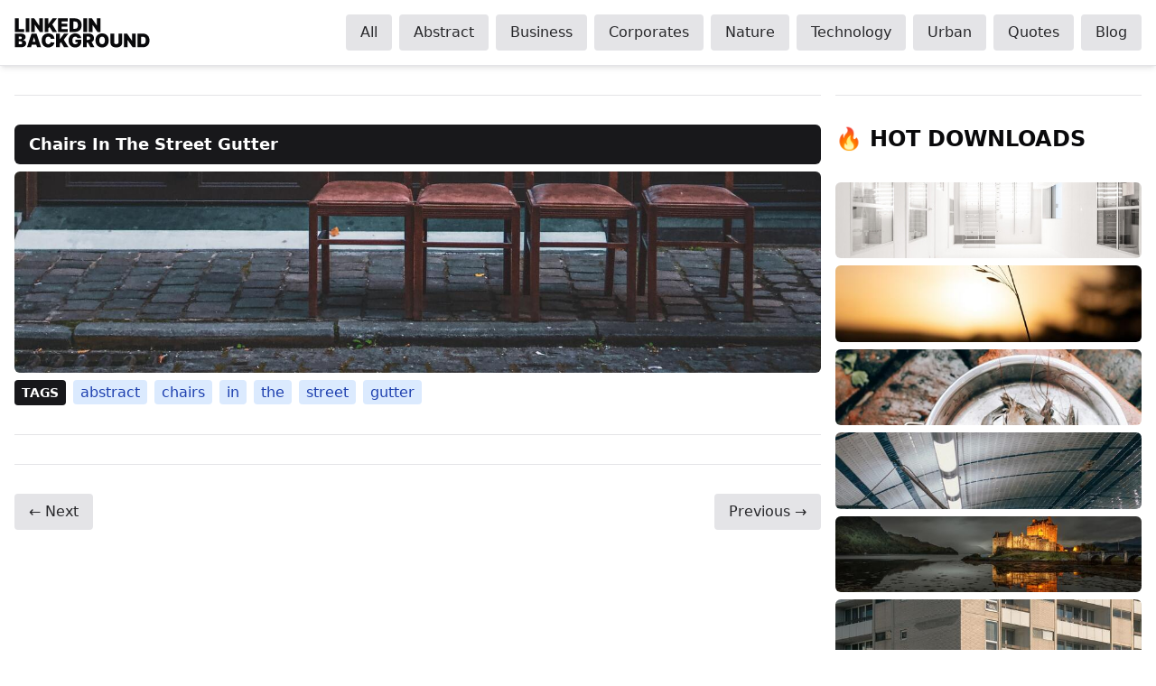

--- FILE ---
content_type: text/html; charset=utf-8
request_url: https://linkedinbackground.com/abstract/chairs-in-the-street-gutter/
body_size: 10013
content:
<!doctype html>
<html lang="en">

<head class="scroll-smooth font-sans antialiased">
  <head>
  <meta charset="UTF-8" />
  <base href="https://linkedinbackground.com/" />
  <meta name="viewport" content="width=device-width, initial-scale=1.0, maximum-scale=5.0, minimum-scale=1.0" />
  <meta name="identifier-URL" content="https://linkedinbackground.com/" />
  <meta http-equiv="x-ua-compatible" content="ie=edge" />
  <meta name="msapplication-TileColor" content="#ffffff" />
  <meta name="msapplication-TileImage" content="https://linkedinbackground.com//mstile-270x270.png" />
  <meta name="msapplication-config" content="https://linkedinbackground.com//browserconfig.xml" />
  <meta name="msapplication-tooltip" content="LinkedIn Background - Get some inspiration!">
  <meta name="msapplication-starturl" content="/" />
  <meta name="msapplication-tap-highlight" content="no" />
  <meta name="mobile-web-app-capable" content="yes" />
  <meta name="apple-mobile-web-app-title" content="LinkedIn Background" />
  <meta name="apple-mobile-web-app-capable" content="yes" />
  <meta name="apple-mobile-web-app-status-bar-style" content="#283e4a" />
  <meta name="apple-mobile-web-app-title" content="LinkedIn Background" />
  <meta name="application-name" content="LinkedIn Background" />
  <meta name="theme-color" content="#ffffff" />
  <meta name="twitter:site" content="@linkedinbg" />
  <meta name="twitter:card" content="summary_large_image" />
  <meta name="twitter:creator" content="@linkedinbg" />
  <meta property="og:type" content="article" />
  <title>Chairs In The Street Gutter - LinkedIn Background - Get some inspiration!</title>
  <meta property="og:title" content="Chairs In The Street Gutter - LinkedIn Background - Get some inspiration!" />
  <meta name="twitter:title" content="Chairs In The Street Gutter - LinkedIn Background - Get some …" />
  <meta property="og:site_name" content="Chairs In The Street Gutter - LinkedIn Background - Get some inspiration!" />
  <meta property="og:url" content="https://linkedinbackground.com/abstract/chairs-in-the-street-gutter/" />
  <meta name="description" content="Present yourself in the most professional manner on LinkedIn using Chairs In The Street Gutter cover!" />
  <meta name="twitter:description" content="Present yourself in the most professional manner on LinkedIn using Chairs In The Street Gutter cover!" />
  <meta property="og:description" content="Present yourself in the most professional manner on LinkedIn using Chairs In The Street Gutter cover!" />
  <meta property="og:image" content="https://linkedinbackground.com//download/Chairs-In-The-Street-Gutter.jpg" />
  <meta name="twitter:image" content="https://linkedinbackground.com//download/Chairs-In-The-Street-Gutter.jpg" />

  
  <link rel="manifest" href="/manifest.json" />
  <link rel="apple-touch-icon" href="https://linkedinbackground.com//logo-512x512.png" />
  <link rel="apple-touch-startup-image" href="https://linkedinbackground.com//inbg-info.png" />
  <link rel="icon" type="image/x-icon" href="https://linkedinbackground.com//favicon.png" />
  <link rel="canonical" href="/abstract/chairs-in-the-street-gutter/" />
  <script type="application/ld+json">
    {
    "@context": "http://schema.org",
    "@type": "Organization",
    "name": "LinkedIn Background",
    "url": "https:\/\/linkedinbackground.com",
    "logo": "https:\/\/linkedinbackground.com\/logo-192x192.png"
  }
  </script>

  
  <script type="application/ld+json">
    {
    "@context": "https://schema.org/",
    "@type": "Article",
    "headline": "Chairs In The Street Gutter",
    "url": "https:\/\/linkedinbackground.com\/abstract\/chairs-in-the-street-gutter\/",
    "datePublished": "2020-01-01",
    "dateModified": "2020-01-01",
    "publisher": {
      "@type": "Organization",
      "name": "LinkedIn Background",
      "logo": {
        "@type": "ImageObject",
        "url": "https:\/\/linkedinbackground.com/logo-192x192.png",
        "width": 192,
        "height": 192
      }
    },
    "author": {
      "@type": "Organization",
      "name": "LinkedIn Background"
    },
    "image": "https:\/\/linkedinbackground.com/Chairs-In-The-Street-Gutter.jpg",
    "description": "Present yourself in the most professional manner on LinkedIn using Chairs In The Street Gutter cover!"
  }
  </script>
  <link rel="stylesheet" href="/css/index.min.86d7b9390554489f81603337122ead498447d07d51d5b2930a83f866ebc0ac2c.css">

  <script>!function(a,b){var c=b(a,a.document,Date);a.lazySizes=c,"object"==typeof module&&module.exports&&(module.exports=c)}("undefined"!=typeof window?window:{},function(a,b,c){"use strict";var d,e;if(function(){var b,c={lazyClass:"lazyload",loadedClass:"lazyloaded",loadingClass:"lazyloading",preloadClass:"lazypreload",errorClass:"lazyerror",autosizesClass:"lazyautosizes",srcAttr:"data-src",srcsetAttr:"data-srcset",sizesAttr:"data-sizes",minSize:40,customMedia:{},init:!0,expFactor:1.5,hFac:.8,loadMode:2,loadHidden:!0,ricTimeout:0,throttleDelay:125};e=a.lazySizesConfig||a.lazysizesConfig||{};for(b in c)b in e||(e[b]=c[b])}(),!b||!b.getElementsByClassName)return{init:function(){},cfg:e,noSupport:!0};var f=b.documentElement,g=a.HTMLPictureElement,h="addEventListener",i="getAttribute",j=a[h].bind(a),k=a.setTimeout,l=a.requestAnimationFrame||k,m=a.requestIdleCallback,n=/^picture$/i,o=["load","error","lazyincluded","_lazyloaded"],p={},q=Array.prototype.forEach,r=function(a,b){return p[b]||(p[b]=new RegExp("(\\s|^)"+b+"(\\s|$)")),p[b].test(a[i]("class")||"")&&p[b]},s=function(a,b){r(a,b)||a.setAttribute("class",(a[i]("class")||"").trim()+" "+b)},t=function(a,b){var c;(c=r(a,b))&&a.setAttribute("class",(a[i]("class")||"").replace(c," "))},u=function(a,b,c){var d=c?h:"removeEventListener";c&&u(a,b),o.forEach(function(c){a[d](c,b)})},v=function(a,c,e,f,g){var h=b.createEvent("Event");return e||(e={}),e.instance=d,h.initEvent(c,!f,!g),h.detail=e,a.dispatchEvent(h),h},w=function(b,c){var d;!g&&(d=a.picturefill||e.pf)?(c&&c.src&&!b[i]("srcset")&&b.setAttribute("srcset",c.src),d({reevaluate:!0,elements:[b]})):c&&c.src&&(b.src=c.src)},x=function(a,b){return(getComputedStyle(a,null)||{})[b]},y=function(a,b,c){for(c=c||a.offsetWidth;c<e.minSize&&b&&!a._lazysizesWidth;)c=b.offsetWidth,b=b.parentNode;return c},z=function(){var a,c,d=[],e=[],f=d,g=function(){var b=f;for(f=d.length?e:d,a=!0,c=!1;b.length;)b.shift()();a=!1},h=function(d,e){a&&!e?d.apply(this,arguments):(f.push(d),c||(c=!0,(b.hidden?k:l)(g)))};return h._lsFlush=g,h}(),A=function(a,b){return b?function(){z(a)}:function(){var b=this,c=arguments;z(function(){a.apply(b,c)})}},B=function(a){var b,d=0,f=e.throttleDelay,g=e.ricTimeout,h=function(){b=!1,d=c.now(),a()},i=m&&g>49?function(){m(h,{timeout:g}),g!==e.ricTimeout&&(g=e.ricTimeout)}:A(function(){k(h)},!0);return function(a){var e;(a=!0===a)&&(g=33),b||(b=!0,e=f-(c.now()-d),e<0&&(e=0),a||e<9?i():k(i,e))}},C=function(a){var b,d,e=99,f=function(){b=null,a()},g=function(){var a=c.now()-d;a<e?k(g,e-a):(m||f)(f)};return function(){d=c.now(),b||(b=k(g,e))}},D=function(){var g,m,o,p,y,D,F,G,H,I,J,K,L=/^img$/i,M=/^iframe$/i,N="onscroll"in a&&!/(gle|ing)bot/.test(navigator.userAgent),O=0,P=0,Q=0,R=-1,S=function(a){Q--,(!a||Q<0||!a.target)&&(Q=0)},T=function(a){return null==K&&(K="hidden"==x(b.body,"visibility")),K||!("hidden"==x(a.parentNode,"visibility")&&"hidden"==x(a,"visibility"))},U=function(a,c){var d,e=a,g=T(a);for(G-=c,J+=c,H-=c,I+=c;g&&(e=e.offsetParent)&&e!=b.body&&e!=f;)(g=(x(e,"opacity")||1)>0)&&"visible"!=x(e,"overflow")&&(d=e.getBoundingClientRect(),g=I>d.left&&H<d.right&&J>d.top-1&&G<d.bottom+1);return g},V=function(){var a,c,h,j,k,l,n,o,q,r,s,t,u=d.elements;if((p=e.loadMode)&&Q<8&&(a=u.length)){for(c=0,R++;c<a;c++)if(u[c]&&!u[c]._lazyRace)if(!N||d.prematureUnveil&&d.prematureUnveil(u[c]))ba(u[c]);else if((o=u[c][i]("data-expand"))&&(l=1*o)||(l=P),r||(r=!e.expand||e.expand<1?f.clientHeight>500&&f.clientWidth>500?500:370:e.expand,d._defEx=r,s=r*e.expFactor,t=e.hFac,K=null,P<s&&Q<1&&R>2&&p>2&&!b.hidden?(P=s,R=0):P=p>1&&R>1&&Q<6?r:O),q!==l&&(D=innerWidth+l*t,F=innerHeight+l,n=-1*l,q=l),h=u[c].getBoundingClientRect(),(J=h.bottom)>=n&&(G=h.top)<=F&&(I=h.right)>=n*t&&(H=h.left)<=D&&(J||I||H||G)&&(e.loadHidden||T(u[c]))&&(m&&Q<3&&!o&&(p<3||R<4)||U(u[c],l))){if(ba(u[c]),k=!0,Q>9)break}else!k&&m&&!j&&Q<4&&R<4&&p>2&&(g[0]||e.preloadAfterLoad)&&(g[0]||!o&&(J||I||H||G||"auto"!=u[c][i](e.sizesAttr)))&&(j=g[0]||u[c]);j&&!k&&ba(j)}},W=B(V),X=function(a){var b=a.target;if(b._lazyCache)return void delete b._lazyCache;S(a),s(b,e.loadedClass),t(b,e.loadingClass),u(b,Z),v(b,"lazyloaded")},Y=A(X),Z=function(a){Y({target:a.target})},$=function(a,b){try{a.contentWindow.location.replace(b)}catch(c){a.src=b}},_=function(a){var b,c=a[i](e.srcsetAttr);(b=e.customMedia[a[i]("data-media")||a[i]("media")])&&a.setAttribute("media",b),c&&a.setAttribute("srcset",c)},aa=A(function(a,b,c,d,f){var g,h,j,l,m,p;(m=v(a,"lazybeforeunveil",b)).defaultPrevented||(d&&(c?s(a,e.autosizesClass):a.setAttribute("sizes",d)),h=a[i](e.srcsetAttr),g=a[i](e.srcAttr),f&&(j=a.parentNode,l=j&&n.test(j.nodeName||"")),p=b.firesLoad||"src"in a&&(h||g||l),m={target:a},s(a,e.loadingClass),p&&(clearTimeout(o),o=k(S,2500),u(a,Z,!0)),l&&q.call(j.getElementsByTagName("source"),_),h?a.setAttribute("srcset",h):g&&!l&&(M.test(a.nodeName)?$(a,g):a.src=g),f&&(h||l)&&w(a,{src:g})),a._lazyRace&&delete a._lazyRace,t(a,e.lazyClass),z(function(){var b=a.complete&&a.naturalWidth>1;p&&!b||(b&&s(a,"ls-is-cached"),X(m),a._lazyCache=!0,k(function(){"_lazyCache"in a&&delete a._lazyCache},9)),"lazy"==a.loading&&Q--},!0)}),ba=function(a){if(!a._lazyRace){var b,c=L.test(a.nodeName),d=c&&(a[i](e.sizesAttr)||a[i]("sizes")),f="auto"==d;(!f&&m||!c||!a[i]("src")&&!a.srcset||a.complete||r(a,e.errorClass)||!r(a,e.lazyClass))&&(b=v(a,"lazyunveilread").detail,f&&E.updateElem(a,!0,a.offsetWidth),a._lazyRace=!0,Q++,aa(a,b,f,d,c))}},ca=C(function(){e.loadMode=3,W()}),da=function(){3==e.loadMode&&(e.loadMode=2),ca()},ea=function(){if(!m){if(c.now()-y<999)return void k(ea,999);m=!0,e.loadMode=3,W(),j("scroll",da,!0)}};return{_:function(){y=c.now(),d.elements=b.getElementsByClassName(e.lazyClass),g=b.getElementsByClassName(e.lazyClass+" "+e.preloadClass),j("scroll",W,!0),j("resize",W,!0),j("pageshow",function(a){if(a.persisted){var c=b.querySelectorAll("."+e.loadingClass);c.length&&c.forEach&&l(function(){c.forEach(function(a){a.complete&&ba(a)})})}}),a.MutationObserver?new MutationObserver(W).observe(f,{childList:!0,subtree:!0,attributes:!0}):(f[h]("DOMNodeInserted",W,!0),f[h]("DOMAttrModified",W,!0),setInterval(W,999)),j("hashchange",W,!0),["focus","mouseover","click","load","transitionend","animationend"].forEach(function(a){b[h](a,W,!0)}),/d$|^c/.test(b.readyState)?ea():(j("load",ea),b[h]("DOMContentLoaded",W),k(ea,2e4)),d.elements.length?(V(),z._lsFlush()):W()},checkElems:W,unveil:ba,_aLSL:da}}(),E=function(){var a,c=A(function(a,b,c,d){var e,f,g;if(a._lazysizesWidth=d,d+="px",a.setAttribute("sizes",d),n.test(b.nodeName||""))for(e=b.getElementsByTagName("source"),f=0,g=e.length;f<g;f++)e[f].setAttribute("sizes",d);c.detail.dataAttr||w(a,c.detail)}),d=function(a,b,d){var e,f=a.parentNode;f&&(d=y(a,f,d),e=v(a,"lazybeforesizes",{width:d,dataAttr:!!b}),e.defaultPrevented||(d=e.detail.width)&&d!==a._lazysizesWidth&&c(a,f,e,d))},f=function(){var b,c=a.length;if(c)for(b=0;b<c;b++)d(a[b])},g=C(f);return{_:function(){a=b.getElementsByClassName(e.autosizesClass),j("resize",g)},checkElems:g,updateElem:d}}(),F=function(){!F.i&&b.getElementsByClassName&&(F.i=!0,E._(),D._())};return k(function(){e.init&&F()}),d={cfg:e,autoSizer:E,loader:D,init:F,uP:w,aC:s,rC:t,hC:r,fire:v,gW:y,rAF:z}});</script>

  <script>
    document.addEventListener("DOMContentLoaded", function () {
      const mobileMenuButton = document.getElementById("mobile-menu-button");
      const navigationMenu = document.getElementById("navigation-menu");

      mobileMenuButton.addEventListener("click", () => {
        navigationMenu.classList.toggle("hidden");
      });
    });
  </script>
  <script data-ad-client="ca-pub-6848512682142613" async src="https://pagead2.googlesyndication.com/pagead/js/adsbygoogle.js"></script>
</head>

</head>

<body class="bg-white text-zinc-950 dark:bg-zinc-900 dark:text-zinc-100">
  <header
  id="top"
  class="sticky top-0 z-50 flex items-center justify-between border-b border-zinc-200 bg-white p-4 shadow-md shadow-zinc-700/10 duration-150 ease-out dark:border-zinc-700 dark:bg-zinc-900 dark:shadow-transparent"
>
  <a href="/" title="LinkedIn Background" class="group">
    <div class="h-8 w-[150px]">
      <svg
        xmlns="http://www.w3.org/2000/svg"
        viewBox="0 0 187 41"
        class="h-full w-full"
        preserveAspectRatio="xMidYMid meet"
        style="width: 150px; height: auto"
      >
        <path
          class="fill-zinc-950 group-hover:fill-zinc-600 dark:fill-zinc-50 group-hover:dark:fill-zinc-300"
          d="M.684 19.183H13.38v-4.11H5.785V.394H.684v18.79ZM20.544.394h-5.101v18.79h5.1V.393Zm18.674 0h-5.101v9.835h-.147L27.291.394h-4.33v18.79h5.101V9.311h.11l6.789 9.871h4.257V.394Zm2.412 18.789h5.102V14.34l1.688-2.201 4.22 7.045h6.092L52.236 8.761 58.585.394H52.64l-5.651 7.597h-.257V.394H41.63v18.79Zm18.469 0h13.504v-4.11H65.2v-3.229h7.743v-4.11H65.2v-3.23h8.44V.395H60.099v18.79Zm23.3 0c5.725 0 9.358-3.522 9.358-9.394S89.124.394 83.326.394H76.17v18.79h7.229Zm-2.128-4.33V4.725h1.798c2.935 0 4.55 1.137 4.55 5.064s-1.615 5.064-4.403 5.064H81.27ZM100.218.394h-5.101v18.79h5.101V.393Zm18.674 0h-5.101v9.835h-.147L106.965.394h-4.33v18.79h5.101V9.311h.11l6.789 9.871h4.257V.394ZM.684 40.174h8.844c4.082 0 6.605-2.23 6.605-5.32 0-2.652-1.954-4.386-4.367-4.478v-.183c2.174-.432 3.633-2.037 3.633-4.11 0-2.863-2.275-4.698-6.569-4.698H.684v18.79Zm5.1-4.073v-3.963h2.46c1.55 0 2.495.733 2.495 2.055 0 1.256-.854 1.908-2.57 1.908H5.785Zm0-7.12v-3.596H7.95c1.266 0 2.202.642 2.202 1.798 0 1.156-.936 1.799-2.276 1.799H5.785Zm17.037 11.193 1.083-3.596h6.201l1.083 3.596h5.505L30.49 21.385h-6.973l-6.201 18.79h5.504Zm2.239-7.413 1.871-6.202h.147l1.872 6.202h-3.89Zm30.1-4.33c-.403-4.66-3.816-7.303-8.55-7.303-5.064 0-9.064 3.377-9.064 9.652 0 6.247 3.89 9.651 9.064 9.651 5.505 0 8.294-3.816 8.55-7.01l-5.174-.036c-.257 1.606-1.394 2.606-3.266 2.606-2.486 0-3.926-1.762-3.926-5.211 0-3.266 1.394-5.211 3.963-5.211 1.963 0 3.082 1.156 3.23 2.862h5.173Zm2.315 11.743h5.1V35.33l1.689-2.202 4.22 7.046h6.092L68.08 29.752l6.349-8.367h-5.945l-5.651 7.597h-.257v-7.597h-5.101v18.79Zm29.484-12.587h5.156c-.395-3.77-3.817-6.459-8.257-6.459-5.065 0-9.175 3.487-9.175 9.688 0 5.945 3.725 9.615 9.211 9.615 4.918 0 8.44-3.01 8.44-8.147V29.68h-8.33v3.633h3.413c-.046 1.633-1.201 2.679-3.486 2.679-2.642 0-4-1.945-4-5.248 0-3.257 1.468-5.174 4.037-5.174 1.596 0 2.679.734 2.99 2.018Zm7.754 12.587h5.101v-6.202h1.762l3.302 6.202h5.542l-3.817-7.009c2-.963 3.193-2.789 3.193-5.394 0-4-2.798-6.386-6.973-6.386h-8.11v18.79Zm5.101-10.165v-4.55h1.798c1.789 0 2.863.697 2.863 2.312 0 1.605-1.074 2.238-2.863 2.238h-1.798Zm30.358.771c0-6.276-4.037-9.652-9.138-9.652-5.137 0-9.137 3.377-9.137 9.652 0 6.238 4 9.651 9.137 9.651 5.101 0 9.138-3.376 9.138-9.651Zm-5.248 0c0 3.376-1.358 5.21-3.89 5.21s-3.89-1.834-3.89-5.21 1.358-5.211 3.89-5.211 3.89 1.835 3.89 5.21Zm18.764-9.395V33.57c0 1.394-1.138 2.348-3.046 2.348-1.872 0-3.009-.954-3.009-2.348V21.385h-5.101V33.79c0 4.294 3.156 6.605 8.11 6.605 4.917 0 8.11-2.311 8.11-6.605V21.385h-5.064Zm23.745 0h-5.101v9.835h-.146l-6.679-9.835h-4.331v18.79h5.101v-9.872h.11l6.789 9.871h4.257V21.385Zm9.642 18.789c5.725 0 9.358-3.523 9.358-9.394 0-5.872-3.633-9.395-9.431-9.395h-7.156v18.79h7.229Zm-2.128-4.33V25.715h1.798c2.936 0 4.551 1.138 4.551 5.065 0 3.926-1.615 5.064-4.404 5.064h-1.945Z"
        />
      </svg>
    </div>
  </a>
  <button
    id="mobile-menu-button"
    class="rounded-md p-2 focus:outline-none focus:ring-2 focus:ring-zinc-500 lg:hidden"
  >
    <svg
      class="h-6 w-6 text-zinc-800 dark:text-zinc-200"
      xmlns="http://www.w3.org/2000/svg"
      fill="none"
      viewBox="0 0 24 24"
      stroke="currentColor"
    >
      <path
        stroke-linecap="round"
        stroke-linejoin="round"
        stroke-width="2"
        d="M4 6h16M4 12h16m-7 6h7"
      />
    </svg>
  </button>

  <nav
    id="navigation-menu"
    class="absolute left-0 top-full hidden w-full bg-white lg:relative lg:flex lg:w-auto lg:items-center lg:space-x-2 lg:bg-transparent dark:bg-zinc-900 lg:dark:bg-transparent"
  >
    <ul
      class="mt-4 flex w-full flex-col space-y-2 px-2 lg:mt-0 lg:w-auto lg:flex-row lg:space-x-2 lg:space-y-0 lg:px-0"
    >
      
      <li class="w-full lg:w-auto">
        <a
          href="/"
          title="All"
          class="bg-zinc-200 text-zinc-800 hover:bg-amber-200 hover:text-amber-800 dark:bg-zinc-700 dark:text-zinc-200 rounded px-4 py-2 font-medium w-full lg:w-auto block lg:inline-block text-center"
        >
          All
        </a>
      </li>
      
      <li class="w-full lg:w-auto">
        <a
          href="/abstract/"
          title="Abstract"
          class="bg-zinc-200 text-zinc-800 hover:bg-amber-200 hover:text-amber-800 dark:bg-zinc-700 dark:text-zinc-200 rounded px-4 py-2 font-medium w-full lg:w-auto block lg:inline-block text-center"
        >
          Abstract
        </a>
      </li>
      
      <li class="w-full lg:w-auto">
        <a
          href="/business/"
          title="Business"
          class="bg-zinc-200 text-zinc-800 hover:bg-amber-200 hover:text-amber-800 dark:bg-zinc-700 dark:text-zinc-200 rounded px-4 py-2 font-medium w-full lg:w-auto block lg:inline-block text-center"
        >
          Business
        </a>
      </li>
      
      <li class="w-full lg:w-auto">
        <a
          href="/corporates/"
          title="Corporates"
          class="bg-zinc-200 text-zinc-800 hover:bg-amber-200 hover:text-amber-800 dark:bg-zinc-700 dark:text-zinc-200 rounded px-4 py-2 font-medium w-full lg:w-auto block lg:inline-block text-center"
        >
          Corporates
        </a>
      </li>
      
      <li class="w-full lg:w-auto">
        <a
          href="/nature/"
          title="Nature"
          class="bg-zinc-200 text-zinc-800 hover:bg-amber-200 hover:text-amber-800 dark:bg-zinc-700 dark:text-zinc-200 rounded px-4 py-2 font-medium w-full lg:w-auto block lg:inline-block text-center"
        >
          Nature
        </a>
      </li>
      
      <li class="w-full lg:w-auto">
        <a
          href="/technology/"
          title="Technology"
          class="bg-zinc-200 text-zinc-800 hover:bg-amber-200 hover:text-amber-800 dark:bg-zinc-700 dark:text-zinc-200 rounded px-4 py-2 font-medium w-full lg:w-auto block lg:inline-block text-center"
        >
          Technology
        </a>
      </li>
      
      <li class="w-full lg:w-auto">
        <a
          href="/urban/"
          title="Urban"
          class="bg-zinc-200 text-zinc-800 hover:bg-amber-200 hover:text-amber-800 dark:bg-zinc-700 dark:text-zinc-200 rounded px-4 py-2 font-medium w-full lg:w-auto block lg:inline-block text-center"
        >
          Urban
        </a>
      </li>
      
      <li class="w-full lg:w-auto">
        <a
          href="/quotes/"
          title="Quotes"
          class="bg-zinc-200 text-zinc-800 hover:bg-amber-200 hover:text-amber-800 dark:bg-zinc-700 dark:text-zinc-200 rounded px-4 py-2 font-medium w-full lg:w-auto block lg:inline-block text-center"
        >
          Quotes
        </a>
      </li>
      
      <li class="w-full lg:w-auto">
        <a
          href="/blog/"
          title="Blog"
          class="bg-zinc-200 text-zinc-800 hover:bg-amber-200 hover:text-amber-800 dark:bg-zinc-700 dark:text-zinc-200 rounded px-4 py-2 font-medium w-full lg:w-auto block lg:inline-block text-center"
        >
          Blog
        </a>
      </li>
      
    </ul>
  </nav>
</header>

  <main role="main" class="mx-auto max-w-screen-2xl justify-center space-x-4 px-4 lg:flex">
    
<section role="region">
  <div role="complementary">
  <ins
    style="display: block"
    data-ad-client="ca-pub-6848512682142613"
    data-ad-slot="9148701437"
    data-ad-format="auto"
    data-full-width-responsive="true"
  ></ins>
  <script>
  (adsbygoogle = window.adsbygoogle || []).push({});
</script>

</div>
 <hr class="my-8 h-px border-0 bg-zinc-200 dark:bg-zinc-700" />

  <article class="flex flex-col space-y-2">
    <h2 class="rounded-md bg-zinc-900 px-4 py-2 text-lg font-bold text-white dark:bg-zinc-700">
      Chairs In The Street Gutter
    </h2>
    <a href="https://linkedinbackground.com/download/Chairs-In-The-Street-Gutter.jpg" title="Chairs In The Street Gutter" role="link"
      class="rounded-md bg-zinc-900" download>
      <img class="lazyload rounded-md hover:opacity-70" data-sizes="(max-width: 1586px) 100vw, 1586px" data-srcset="https://linkedinbackground.com/download/160/160-Chairs-In-The-Street-Gutter.jpg 160,
        https://linkedinbackground.com/download/260/260-Chairs-In-The-Street-Gutter.jpg 260w,
        https://linkedinbackground.com/download/396/396-Chairs-In-The-Street-Gutter.jpg 396w,
        https://linkedinbackground.com/download/534/534-Chairs-In-The-Street-Gutter.jpg 534w,
        https://linkedinbackground.com/download/670/670-Chairs-In-The-Street-Gutter.jpg 670w,
        https://linkedinbackground.com/download/868/868-Chairs-In-The-Street-Gutter.jpg 868w,
        https://linkedinbackground.com/download/1076/1076-Chairs-In-The-Street-Gutter.jpg 1076w,
        https://linkedinbackground.com/download/1265/1265-Chairs-In-The-Street-Gutter.jpg 1265w,
        https://linkedinbackground.com/download/1435/1435-Chairs-In-The-Street-Gutter.jpg 1435w,
        https://linkedinbackground.com/download/Chairs-In-The-Street-Gutter.jpg 1586w"
        data-src="https://linkedinbackground.com/download/Chairs-In-The-Street-Gutter.jpg" alt="Chairs In The Street Gutter" />
    </a>
    
<ul class="hidden sm:inline-flex space-x-2 items-center">
  <li class="bg-zinc-900 dark:bg-zinc-700 rounded px-2 py-1 text-white text-sm font-bold uppercase">Tags</li>
    <li>
  <a href="/tags/abstract" title="Abstract"
    class="rounded bg-blue-100 px-2 py-1 font-medium text-blue-800 hover:bg-blue-800 hover:text-white dark:hover:bg-blue-100 dark:bg-blue-800 dark:text-white dark:hover:text-blue-800 lowercase">
    Abstract
  </a>
</li>
    <li>
  <a href="/tags/chairs" title="Chairs"
    class="rounded bg-blue-100 px-2 py-1 font-medium text-blue-800 hover:bg-blue-800 hover:text-white dark:hover:bg-blue-100 dark:bg-blue-800 dark:text-white dark:hover:text-blue-800 lowercase">
    Chairs
  </a>
</li>
    <li>
  <a href="/tags/in" title="In"
    class="rounded bg-blue-100 px-2 py-1 font-medium text-blue-800 hover:bg-blue-800 hover:text-white dark:hover:bg-blue-100 dark:bg-blue-800 dark:text-white dark:hover:text-blue-800 lowercase">
    In
  </a>
</li>
    <li>
  <a href="/tags/the" title="The"
    class="rounded bg-blue-100 px-2 py-1 font-medium text-blue-800 hover:bg-blue-800 hover:text-white dark:hover:bg-blue-100 dark:bg-blue-800 dark:text-white dark:hover:text-blue-800 lowercase">
    The
  </a>
</li>
    <li>
  <a href="/tags/street" title="Street"
    class="rounded bg-blue-100 px-2 py-1 font-medium text-blue-800 hover:bg-blue-800 hover:text-white dark:hover:bg-blue-100 dark:bg-blue-800 dark:text-white dark:hover:text-blue-800 lowercase">
    Street
  </a>
</li>
    <li>
  <a href="/tags/gutter" title="Gutter"
    class="rounded bg-blue-100 px-2 py-1 font-medium text-blue-800 hover:bg-blue-800 hover:text-white dark:hover:bg-blue-100 dark:bg-blue-800 dark:text-white dark:hover:text-blue-800 lowercase">
    Gutter
  </a>
</li>
</ul>
  </article>
  <hr class="my-8 h-px border-0 bg-zinc-200 dark:bg-zinc-700" />
 <div role="complementary">
  <ins
    style="display: block"
    data-ad-client="ca-pub-6848512682142613"
    data-ad-slot="9148701437"
    data-ad-format="auto"
    data-full-width-responsive="true"
  ></ins>
  <script>
  (adsbygoogle = window.adsbygoogle || []).push({});
</script>

</div>
 <hr class="my-8 h-px border-0 bg-zinc-200 dark:bg-zinc-700" />
 <div class="flex items-center justify-between">
  
    









  



  <a href="https://linkedinbackground.com/abstract/bonfire-in-the-forest/"
     title="Next"
     class="rounded bg-zinc-200 px-4 py-2 font-medium text-zinc-800 hover:bg-amber-200 hover:text-amber-800 dark:bg-zinc-700 dark:text-zinc-200">
    &#8592; Next
  </a>

  
  
  
    






  






  <a href="https://linkedinbackground.com/abstract/closed-shop-stall-with-sunlight/"
     title="Previous"
     class="rounded bg-zinc-200 px-4 py-2 font-medium text-zinc-800 hover:bg-amber-200 hover:text-amber-800 dark:bg-zinc-700 dark:text-zinc-200">
    Previous &#8594;
  </a>

  
</div>
</section>
<aside>
  <div role="complementary">
  <ins
    style="display: block"
    data-ad-client="ca-pub-6848512682142613"
    data-ad-slot="9822429369"
    data-ad-format="auto"
    data-full-width-responsive="true"
  ></ins>
  <script>
  (adsbygoogle = window.adsbygoogle || []).push({});
</script>

</div>
 <hr class="my-8 h-px border-0 bg-zinc-200 dark:bg-zinc-700" />

  <h3 class="pb-8 text-2xl font-black uppercase">&#128293; HOT Downloads</h3>
  <ul class="flex w-full flex-col space-y-2">
    
    <li>
      <a href="/abstract/everything-is-white/" title="Everything Is White" role="link"
        class="rounded-md bg-zinc-900 font-bold text-white">
        <img
  class="lazyload w-full rounded-md hover:opacity-70"
  data-src="https://linkedinbackground.com/download/Everything-Is-White.jpg"
  data-sizes="(max-width: 1586px) 100vw, 1586px"
  data-srcset="https://linkedinbackground.com/download/396/396-Everything-Is-White.jpg 1000w, https://linkedinbackground.com/download/534/534-Everything-Is-White.jpg 1586w"
  alt="Everything Is White"
/>
      </a>
    </li>
    
    <li>
      <a href="/nature/growing-alone/" title="Growing Alone" role="link"
        class="rounded-md bg-zinc-900 font-bold text-white">
        <img
  class="lazyload w-full rounded-md hover:opacity-70"
  data-src="https://linkedinbackground.com/download/Growing-Alone.jpg"
  data-sizes="(max-width: 1586px) 100vw, 1586px"
  data-srcset="https://linkedinbackground.com/download/396/396-Growing-Alone.jpg 1000w, https://linkedinbackground.com/download/534/534-Growing-Alone.jpg 1586w"
  alt="Growing Alone"
/>
      </a>
    </li>
    
    <li>
      <a href="/abstract/shrimps-in-the-metal-bowl/" title="Shrimps In The Metal Bowl" role="link"
        class="rounded-md bg-zinc-900 font-bold text-white">
        <img
  class="lazyload w-full rounded-md hover:opacity-70"
  data-src="https://linkedinbackground.com/download/Shrimps-In-The-Metal-Bowl.jpg"
  data-sizes="(max-width: 1586px) 100vw, 1586px"
  data-srcset="https://linkedinbackground.com/download/396/396-Shrimps-In-The-Metal-Bowl.jpg 1000w, https://linkedinbackground.com/download/534/534-Shrimps-In-The-Metal-Bowl.jpg 1586w"
  alt="Shrimps In The Metal Bowl"
/>
      </a>
    </li>
    
    <li>
      <a href="/urban/light-bulb-on-the-ceiling-with-dirt/" title="Light Bulb On The Ceiling With Dirt" role="link"
        class="rounded-md bg-zinc-900 font-bold text-white">
        <img
  class="lazyload w-full rounded-md hover:opacity-70"
  data-src="https://linkedinbackground.com/download/Light-Bulb-On-The-Ceiling-With-Dirt.jpg"
  data-sizes="(max-width: 1586px) 100vw, 1586px"
  data-srcset="https://linkedinbackground.com/download/396/396-Light-Bulb-On-The-Ceiling-With-Dirt.jpg 1000w, https://linkedinbackground.com/download/534/534-Light-Bulb-On-The-Ceiling-With-Dirt.jpg 1586w"
  alt="Light Bulb On The Ceiling With Dirt"
/>
      </a>
    </li>
    
    <li>
      <a href="/urban/eilean-donan-castle-on-a-cloudy-weather/" title="Eilean Donan Castle On A Cloudy Weather" role="link"
        class="rounded-md bg-zinc-900 font-bold text-white">
        <img
  class="lazyload w-full rounded-md hover:opacity-70"
  data-src="https://linkedinbackground.com/download/Eilean-Donan-Castle-On-A-Cloudy-Weather.jpg"
  data-sizes="(max-width: 1586px) 100vw, 1586px"
  data-srcset="https://linkedinbackground.com/download/396/396-Eilean-Donan-Castle-On-A-Cloudy-Weather.jpg 1000w, https://linkedinbackground.com/download/534/534-Eilean-Donan-Castle-On-A-Cloudy-Weather.jpg 1586w"
  alt="Eilean Donan Castle On A Cloudy Weather"
/>
      </a>
    </li>
    
    <li>
      <a href="/urban/climb-up-my-balcony/" title="Climb Up My Balcony" role="link"
        class="rounded-md bg-zinc-900 font-bold text-white">
        <img
  class="lazyload w-full rounded-md hover:opacity-70"
  data-src="https://linkedinbackground.com/download/Climb-Up-My-Balcony.jpg"
  data-sizes="(max-width: 1586px) 100vw, 1586px"
  data-srcset="https://linkedinbackground.com/download/396/396-Climb-Up-My-Balcony.jpg 1000w, https://linkedinbackground.com/download/534/534-Climb-Up-My-Balcony.jpg 1586w"
  alt="Climb Up My Balcony"
/>
      </a>
    </li>
    
    <li>
      <a href="/abstract/healthy-salad-with-bacon-meal/" title="Healthy Salad With Bacon Meal" role="link"
        class="rounded-md bg-zinc-900 font-bold text-white">
        <img
  class="lazyload w-full rounded-md hover:opacity-70"
  data-src="https://linkedinbackground.com/download/Healthy-Salad-With-Bacon-Meal.jpg"
  data-sizes="(max-width: 1586px) 100vw, 1586px"
  data-srcset="https://linkedinbackground.com/download/396/396-Healthy-Salad-With-Bacon-Meal.jpg 1000w, https://linkedinbackground.com/download/534/534-Healthy-Salad-With-Bacon-Meal.jpg 1586w"
  alt="Healthy Salad With Bacon Meal"
/>
      </a>
    </li>
    
    <li>
      <a href="/urban/traveling-through-asia/" title="Traveling Through Asia" role="link"
        class="rounded-md bg-zinc-900 font-bold text-white">
        <img
  class="lazyload w-full rounded-md hover:opacity-70"
  data-src="https://linkedinbackground.com/download/Traveling-Through-Asia.jpg"
  data-sizes="(max-width: 1586px) 100vw, 1586px"
  data-srcset="https://linkedinbackground.com/download/396/396-Traveling-Through-Asia.jpg 1000w, https://linkedinbackground.com/download/534/534-Traveling-Through-Asia.jpg 1586w"
  alt="Traveling Through Asia"
/>
      </a>
    </li>
    
    <li>
      <a href="/abstract/fuzzy-spots/" title="Fuzzy Spots" role="link"
        class="rounded-md bg-zinc-900 font-bold text-white">
        <img
  class="lazyload w-full rounded-md hover:opacity-70"
  data-src="https://linkedinbackground.com/download/Fuzzy-Spots.jpg"
  data-sizes="(max-width: 1586px) 100vw, 1586px"
  data-srcset="https://linkedinbackground.com/download/396/396-Fuzzy-Spots.jpg 1000w, https://linkedinbackground.com/download/534/534-Fuzzy-Spots.jpg 1586w"
  alt="Fuzzy Spots"
/>
      </a>
    </li>
    
    <li>
      <a href="/business/neat-work-space-with-indoor-plants/" title="Neat Work Space With Indoor Plants" role="link"
        class="rounded-md bg-zinc-900 font-bold text-white">
        <img
  class="lazyload w-full rounded-md hover:opacity-70"
  data-src="https://linkedinbackground.com/download/Neat-Work-Space-With-Indoor-Plants.jpg"
  data-sizes="(max-width: 1586px) 100vw, 1586px"
  data-srcset="https://linkedinbackground.com/download/396/396-Neat-Work-Space-With-Indoor-Plants.jpg 1000w, https://linkedinbackground.com/download/534/534-Neat-Work-Space-With-Indoor-Plants.jpg 1586w"
  alt="Neat Work Space With Indoor Plants"
/>
      </a>
    </li>
    
    <li>
      <a href="/christmas/christmas-ball-hanging-on-the-tree-branch/" title="Christmas Ball Hanging On The Tree Branch" role="link"
        class="rounded-md bg-zinc-900 font-bold text-white">
        <img
  class="lazyload w-full rounded-md hover:opacity-70"
  data-src="https://linkedinbackground.com/download/Christmas-Ball-Hanging-On-The-Tree-Branch.jpg"
  data-sizes="(max-width: 1586px) 100vw, 1586px"
  data-srcset="https://linkedinbackground.com/download/396/396-Christmas-Ball-Hanging-On-The-Tree-Branch.jpg 1000w, https://linkedinbackground.com/download/534/534-Christmas-Ball-Hanging-On-The-Tree-Branch.jpg 1586w"
  alt="Christmas Ball Hanging On The Tree Branch"
/>
      </a>
    </li>
    
    <li>
      <a href="/nature/bridges-and-channels/" title="Bridges And Channels" role="link"
        class="rounded-md bg-zinc-900 font-bold text-white">
        <img
  class="lazyload w-full rounded-md hover:opacity-70"
  data-src="https://linkedinbackground.com/download/Bridges-And-Channels.png"
  data-sizes="(max-width: 1586px) 100vw, 1586px"
  data-srcset="https://linkedinbackground.com/download/396/396-Bridges-And-Channels.png 1000w, https://linkedinbackground.com/download/534/534-Bridges-And-Channels.png 1586w"
  alt="Bridges And Channels"
/>
      </a>
    </li>
    
    <li>
      <a href="/urban/business-hq/" title="Business HQ" role="link"
        class="rounded-md bg-zinc-900 font-bold text-white">
        <img
  class="lazyload w-full rounded-md hover:opacity-70"
  data-src="https://linkedinbackground.com/download/Business-HQ.jpg"
  data-sizes="(max-width: 1586px) 100vw, 1586px"
  data-srcset="https://linkedinbackground.com/download/396/396-Business-HQ.jpg 1000w, https://linkedinbackground.com/download/534/534-Business-HQ.jpg 1586w"
  alt="Business HQ"
/>
      </a>
    </li>
    
    <li>
      <a href="/abstract/triumph-typewriter/" title="Triumph Typewriter" role="link"
        class="rounded-md bg-zinc-900 font-bold text-white">
        <img
  class="lazyload w-full rounded-md hover:opacity-70"
  data-src="https://linkedinbackground.com/download/Triumph-Typewriter.jpeg"
  data-sizes="(max-width: 1586px) 100vw, 1586px"
  data-srcset="https://linkedinbackground.com/download/396/396-Triumph-Typewriter.jpeg 1000w, https://linkedinbackground.com/download/534/534-Triumph-Typewriter.jpeg 1586w"
  alt="Triumph Typewriter"
/>
      </a>
    </li>
    
    <li>
      <a href="/abstract/world-peace-world-peace/" title="World Peace, World Peace!" role="link"
        class="rounded-md bg-zinc-900 font-bold text-white">
        <img
  class="lazyload w-full rounded-md hover:opacity-70"
  data-src="https://linkedinbackground.com/download/World-Peace-World-Peace.jpg"
  data-sizes="(max-width: 1586px) 100vw, 1586px"
  data-srcset="https://linkedinbackground.com/download/396/396-World-Peace-World-Peace.jpg 1000w, https://linkedinbackground.com/download/534/534-World-Peace-World-Peace.jpg 1586w"
  alt="World Peace, World Peace!"
/>
      </a>
    </li>
    
    <li>
      <a href="/urban/a-bright-afternoon/" title="A Bright Afternoon" role="link"
        class="rounded-md bg-zinc-900 font-bold text-white">
        <img
  class="lazyload w-full rounded-md hover:opacity-70"
  data-src="https://linkedinbackground.com/download/A-Bright-Afternoon.jpg"
  data-sizes="(max-width: 1586px) 100vw, 1586px"
  data-srcset="https://linkedinbackground.com/download/396/396-A-Bright-Afternoon.jpg 1000w, https://linkedinbackground.com/download/534/534-A-Bright-Afternoon.jpg 1586w"
  alt="A Bright Afternoon"
/>
      </a>
    </li>
    
    <li>
      <a href="/nature/surf-zone-waves/" title="Surf Zone Waves" role="link"
        class="rounded-md bg-zinc-900 font-bold text-white">
        <img
  class="lazyload w-full rounded-md hover:opacity-70"
  data-src="https://linkedinbackground.com/download/Surf-Zone-Waves.jpg"
  data-sizes="(max-width: 1586px) 100vw, 1586px"
  data-srcset="https://linkedinbackground.com/download/396/396-Surf-Zone-Waves.jpg 1000w, https://linkedinbackground.com/download/534/534-Surf-Zone-Waves.jpg 1586w"
  alt="Surf Zone Waves"
/>
      </a>
    </li>
    
    <li>
      <a href="/urban/twisted-green-concrete/" title="Twisted Green Concrete" role="link"
        class="rounded-md bg-zinc-900 font-bold text-white">
        <img
  class="lazyload w-full rounded-md hover:opacity-70"
  data-src="https://linkedinbackground.com/download/Twisted-Green-Concrete.jpg"
  data-sizes="(max-width: 1586px) 100vw, 1586px"
  data-srcset="https://linkedinbackground.com/download/396/396-Twisted-Green-Concrete.jpg 1000w, https://linkedinbackground.com/download/534/534-Twisted-Green-Concrete.jpg 1586w"
  alt="Twisted Green Concrete"
/>
      </a>
    </li>
    
    <li>
      <a href="/nature/dried-flowers/" title="Dried Flowers" role="link"
        class="rounded-md bg-zinc-900 font-bold text-white">
        <img
  class="lazyload w-full rounded-md hover:opacity-70"
  data-src="https://linkedinbackground.com/download/Dried-Flowers.jpg"
  data-sizes="(max-width: 1586px) 100vw, 1586px"
  data-srcset="https://linkedinbackground.com/download/396/396-Dried-Flowers.jpg 1000w, https://linkedinbackground.com/download/534/534-Dried-Flowers.jpg 1586w"
  alt="Dried Flowers"
/>
      </a>
    </li>
    
    <li>
      <a href="/nature/calm-view-of-lake-with-trees-and-rock-formations/" title="Calm View Of Lake With Trees And Rock Formations" role="link"
        class="rounded-md bg-zinc-900 font-bold text-white">
        <img
  class="lazyload w-full rounded-md hover:opacity-70"
  data-src="https://linkedinbackground.com/download/Calm-View-Of-Lake-With-Trees-And-Rock-Formations.jpg"
  data-sizes="(max-width: 1586px) 100vw, 1586px"
  data-srcset="https://linkedinbackground.com/download/396/396-Calm-View-Of-Lake-With-Trees-And-Rock-Formations.jpg 1000w, https://linkedinbackground.com/download/534/534-Calm-View-Of-Lake-With-Trees-And-Rock-Formations.jpg 1586w"
  alt="Calm View Of Lake With Trees And Rock Formations"
/>
      </a>
    </li>
    
  </ul>
  <div role="complementary">
  <ins
    style="display: block"
    data-ad-client="ca-pub-6848512682142613"
    data-ad-slot="2213442209"
    data-ad-format="auto"
    data-full-width-responsive="true"
  ></ins>
  <script>
  (adsbygoogle = window.adsbygoogle || []).push({});
</script>

</div>

</aside> 
  </main>
  <footer
  class="flex flex-col items-center justify-center space-y-2 py-8 text-center"
>
  <p class="space-x-2">
    &copy; <span id="current-year"></span> LinkedInBackground.com
    <a
      href="https://twitter.com/linkedinbg"
      title="Twitter"
      class="rounded bg-zinc-200 px-2 py-1 font-medium text-zinc-800 hover:bg-amber-200 hover:text-amber-800 dark:bg-zinc-700 dark:text-zinc-200"
    >
      Twitter
    </a>
    
    <a
      href="/sitemap"
      title="Sitemap"
      class="rounded bg-zinc-200 px-2 py-1 font-medium text-zinc-800 hover:bg-amber-200 hover:text-amber-800 dark:bg-zinc-700 dark:text-zinc-200"
    >
      Sitemap
    </a>
    
    <a
      href="/privacy-policy"
      title="Privacy Policy"
      class="rounded bg-zinc-200 px-2 py-1 font-medium text-zinc-800 hover:bg-amber-200 hover:text-amber-800 dark:bg-zinc-700 dark:text-zinc-200"
    >
      Privacy Policy
    </a>
    
    <a
      href="/terms-of-service"
      title="Terms of Service"
      class="rounded bg-zinc-200 px-2 py-1 font-medium text-zinc-800 hover:bg-amber-200 hover:text-amber-800 dark:bg-zinc-700 dark:text-zinc-200"
    >
      Terms of Service
    </a>
     
  </p>
  <p class="space-x-2">
    All images hosted on LinkedinBackground.com are
    <strong><i class="font-serif">free</i></strong> to use with<a
      href="https://creativecommons.org/publicdomain/zero/1.0/"
      title="Creative Commons Zero License"
      class="rounded bg-zinc-200 px-2 py-1 font-medium text-zinc-800 hover:bg-amber-200 hover:text-amber-800 dark:bg-zinc-700 dark:text-zinc-200"
    >
      Creative Commons Zero</a
    >
    license.
  </p>
  <p class="text-zinc-600">
    LinkedinBackground.com is not affiliated with LinkedIn Corporation
  </p>
</footer>

<script
  async
  src="https://www.googletagmanager.com/gtag/js?id=G-2CSELJ5ZZR"
></script>
<script>
  window.dataLayer = window.dataLayer || [];
  function gtag() {
    dataLayer.push(arguments);
  }
  gtag("js", new Date());
  gtag("config", "G-2CSELJ5ZZR");
</script>


<script>
  document.getElementById("current-year").textContent =
    new Date().getFullYear();
</script>
 <script>
  document.addEventListener("DOMContentLoaded", function () {
    const images = document.querySelectorAll("img");

    images.forEach(img => {
      img.onerror = () => {
        img.style.display = "none";
      };
    });
  });
</script>
<script defer src="https://static.cloudflareinsights.com/beacon.min.js/vcd15cbe7772f49c399c6a5babf22c1241717689176015" integrity="sha512-ZpsOmlRQV6y907TI0dKBHq9Md29nnaEIPlkf84rnaERnq6zvWvPUqr2ft8M1aS28oN72PdrCzSjY4U6VaAw1EQ==" data-cf-beacon='{"version":"2024.11.0","token":"af5d8e383ef4424e8316ea6d274c2d70","r":1,"server_timing":{"name":{"cfCacheStatus":true,"cfEdge":true,"cfExtPri":true,"cfL4":true,"cfOrigin":true,"cfSpeedBrain":true},"location_startswith":null}}' crossorigin="anonymous"></script>
</body>

</html>

--- FILE ---
content_type: text/html; charset=utf-8
request_url: https://www.google.com/recaptcha/api2/aframe
body_size: 267
content:
<!DOCTYPE HTML><html><head><meta http-equiv="content-type" content="text/html; charset=UTF-8"></head><body><script nonce="N_w3j1eff8ESVYkVlnzndg">/** Anti-fraud and anti-abuse applications only. See google.com/recaptcha */ try{var clients={'sodar':'https://pagead2.googlesyndication.com/pagead/sodar?'};window.addEventListener("message",function(a){try{if(a.source===window.parent){var b=JSON.parse(a.data);var c=clients[b['id']];if(c){var d=document.createElement('img');d.src=c+b['params']+'&rc='+(localStorage.getItem("rc::a")?sessionStorage.getItem("rc::b"):"");window.document.body.appendChild(d);sessionStorage.setItem("rc::e",parseInt(sessionStorage.getItem("rc::e")||0)+1);localStorage.setItem("rc::h",'1769251053238');}}}catch(b){}});window.parent.postMessage("_grecaptcha_ready", "*");}catch(b){}</script></body></html>